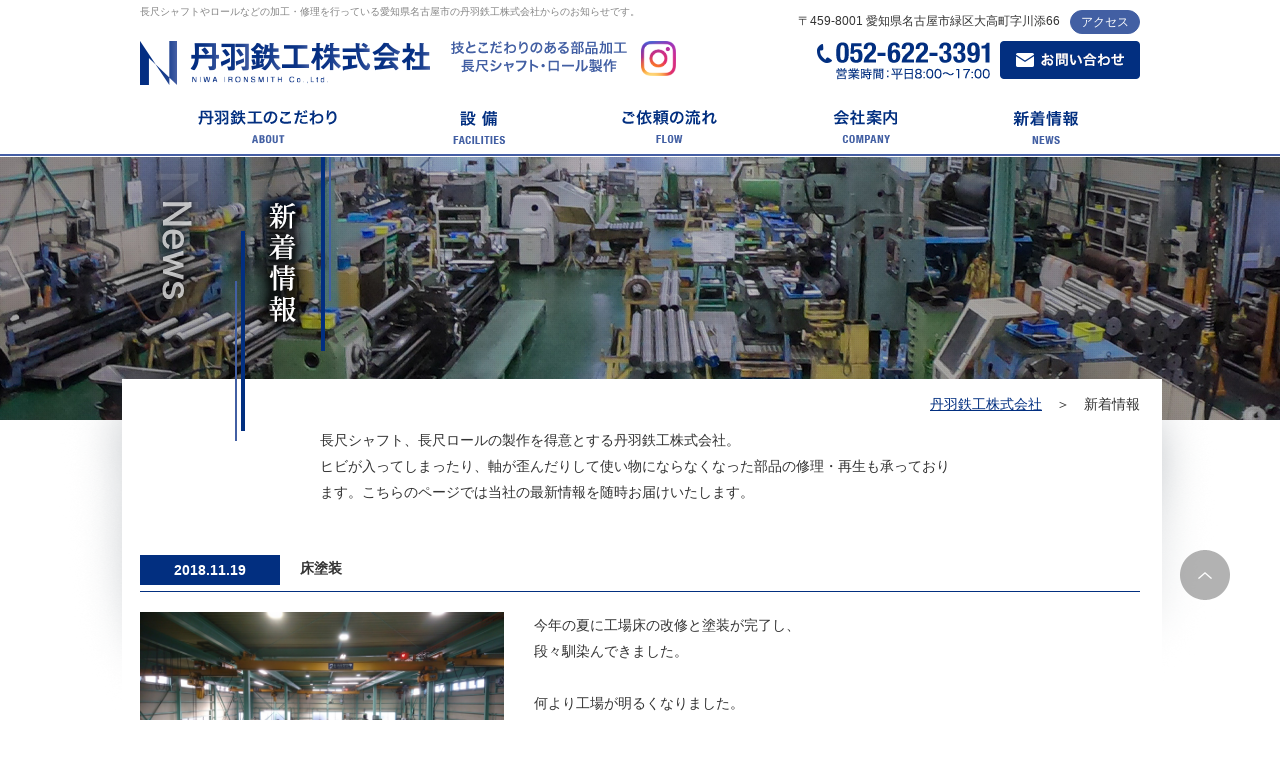

--- FILE ---
content_type: text/html; charset=UTF-8
request_url: https://www.niwa-tekkou.jp/news/?p=5
body_size: 4236
content:
<!DOCTYPE html>
<html dir="ltr" lang="ja">

<head>
    <!-- Google Tag Manager -->
<script>(function(w,d,s,l,i){w[l]=w[l]||[];w[l].push({'gtm.start':
new Date().getTime(),event:'gtm.js'});var f=d.getElementsByTagName(s)[0],
j=d.createElement(s),dl=l!='dataLayer'?'&l='+l:'';j.async=true;j.src=
'https://www.googletagmanager.com/gtm.js?id='+i+dl;f.parentNode.insertBefore(j,f);
})(window,document,'script','dataLayer','GTM-5XZ2CCV');</script>
<!-- End Google Tag Manager -->    <meta http-equiv="Content-Type" content="text/html; charset=utf-8">
    <meta http-equiv="Content-Style-Type" content="text/css">
    <meta http-equiv="Content-Script-Type" content="text/javascript">
    <meta name="description" content="熟練の職人たちが所属している丹羽鉄工株式会社では、長尺シャフトや長尺ロール、主軸、ピストンロッド、ネジ軸、駆動軸などの製作・修理を行っています。ここでは、皆様へ向けた弊社からの新着情報をご覧いただけます。">
    <meta name="keywords" content="丹羽鉄工株式会社,長尺シャフト,長尺ロール,部品加工,愛知県,名古屋市,旋盤加工,部品修理,再生">
    <meta name="robots" content="INDEX,FOLLOW">
    <meta name="format-detection" content="telephone=no">
    <title>新着情報｜丹羽鉄工株式会社から皆様へのお知らせ</title>
    <!-- CSS -->
    <link href="../css/reset.css" rel="stylesheet" type="text/css">
    <link href="../css/base.css" rel="stylesheet" type="text/css">
    <link href="../css/content.css" rel="stylesheet" type="text/css">
    <link href="../js/lightbox/lightbox.css" rel="stylesheet" />
    <!-- JS -->
    <script type="text/javascript" src="//ajax.googleapis.com/ajax/libs/jquery/1.8/jquery.min.js"></script><!-- jQueryの読み込み -->
    <script>
        window.jQuery || document.write('<script src="../js/libs/jquery-1.8.0.min.js"><\/script>')
    </script>
    </head>

<body>
    <!-- Google Tag Manager (noscript) -->
<noscript><iframe src="https://www.googletagmanager.com/ns.html?id=GTM-5XZ2CCV"
height="0" width="0" style="display:none;visibility:hidden"></iframe></noscript>
<!-- End Google Tag Manager (noscript) -->    <div id="wrapper">
        <!-- wrapper -->
        <div class="dv_h1">
            <h1>長尺シャフトやロールなどの加工・修理を行っている愛知県名古屋市の丹羽鉄工株式会社からのお知らせです。</h1>
        </div>
        <div id="header">
    <div class="content">
        <p class="h_address">〒459-8001 愛知県名古屋市緑区大高町字川添66 <a href="/company/#access">アクセス</a></p>
        <div class="clearfix mt09">
            <div class="pull_right">
                <img class="mr06" src="/common_img/tel_h.png" alt="tel:0526223391">
                <a href="/contact"><img class="hover" src="/common_img/contact.png" alt="お問い合わせ"></a>
            </div>
            <div class="pull_left">
                <a href="/"><img src="/common_img/logo.png" alt="niwa ironsmith co,.ltd"></a>
                <a href="https://www.instagram.com/niwatk1933/" target="_blank" class="ml10"><img src="/common_img/insta.png" alt="instagram" width="35"></a>
            </div>
        </div>
        <ul class="clearfix gnav">
            <li><a href="/about"><img src="/common_img/gnav1.png" alt="丹羽鉄工のこだわり"></a></li>
            <li><a href="/facilities"><img src="/common_img/gnav2.png" alt="設備"></a></li>
            <li><a href="/flow"><img src="/common_img/gnav3.png" alt="ご依頼の流れ"></a></li>
            <li><a href="/company"><img src="/common_img/gnav4.png" alt="会社案内"></a></li>
            <li><a href="/news"><img src="/common_img/gnav5.png" alt="新着情報"></a></li>
        </ul>
    </div>
</div>        <!-- end header -->
        <div id="main">
            <div class="dv_h2">
                <div class="content">
                    <h2><img src="images/h2_title.png" alt="新着情報"></h2>
                </div>
            </div>
            <div class="content_page">
                <div class="content">
                    <h2 class="brc"><a href="../">丹羽鉄工株式会社</a>　＞　新着情報</h2>
                                            <p class="text_top">
                            長尺シャフト、長尺ロールの製作を得意とする丹羽鉄工株式会社。<br>
                            ヒビが入ってしまったり、軸が歪んだりして使い物にならなくなった部品の修理・再生も承っております。こちらのページでは当社の最新情報を随時お届けいたします。
                        </p>
                                        <div class="dv_news">
                                                                                    <a id="n_1542585010-626975"></a>
                                <div class="box">
                                    <h4><span>2018.11.19</span><span>床塗装</span></h4>
                                    <div class="clearfix">
                                                                                                                                                                                        <div class="pht"><a href="/upload/1542585010-626975_1.jpg" rel="lightbox"><img class="img" src="/upload/1542585010-626975_1.jpg" width="364" /><img class="zoom" src="images/zoom.png" /></a></div>
                                                                                                                                                                            <p>今年の夏に工場床の改修と塗装が完了し、</p>
<p>段々馴染んできました。</p>
<p>&nbsp;</p>
<p>何より工場が明るくなりました。</p>
<p>&nbsp;</p>
<p>とはいってもまだ少し滑りやすいので、</p>
<p>弊社工場内を見学される際には足元にお気を付けください☆</p>                                    </div>
                                </div>
                                                            <a id="n_1534978170-214675"></a>
                                <div class="box">
                                    <h4><span>2018.08.23</span><span>工具管理</span></h4>
                                    <div class="clearfix">
                                                                                                                                                                                        <div class="pht"><a href="/upload/1534978170-214675_1.jpg" rel="lightbox"><img class="img" src="/upload/1534978170-214675_1.jpg" width="364" /><img class="zoom" src="images/zoom.png" /></a></div>
                                                                                                                                                                            <p>工具管理に関して、</p>
<p>以前から社内で課題になっていた<span style="color:#0000FF"><strong>ＭＴ５</strong></span>の工具管理プレートを製作しました。</p>
<p>これでメタルタッチもなく管理できそうです☆</p>
<p>&nbsp;</p>
<p>容量の関係で、こちらにはあまり写真をアップできないので、</p>
<p>詳しくは、<a href="https://www.instagram.com/niwatk1933/?utm_source=ig_embed" target="_blank">instagram</a>をご覧ください。</p>                                    </div>
                                </div>
                                                            <a id="n_1534832569-960560"></a>
                                <div class="box">
                                    <h4><span>2018.08.21</span><span>禁煙化のお知らせ</span></h4>
                                    <div class="clearfix">
                                                                                                                                                                                        <div class="pht"><a href="/upload/1534832569-960560_1.jpg" rel="lightbox"><img class="img" src="/upload/1534832569-960560_1.jpg" width="364" /><img class="zoom" src="images/zoom.png" /></a></div>
                                                                                                                                                                            <p>本日より、弊社工場内を<strong><span style="color:#FF0000">完全禁煙</span></strong>とさせていただきます。</p>
<p>&nbsp;</p>
<p>喫煙される方は<span style="color:#0000FF">工場外の喫煙スペース</span>にて宜しくお願い致します。</p>
<p>&nbsp;</p>
<p>（画像は厚生労働省ＨＰより引用）</p>                                    </div>
                                </div>
                                                            <a id="n_1531291484-043434"></a>
                                <div class="box">
                                    <h4><span>2018.07.11</span><span>ホームページをSSL化しました。</span></h4>
                                    <div class="clearfix">
                                                                                                                                                                    <p>この度会社ホームページをSSL化しました。</p>
<p>今後も変わらず安心してご訪問くださいませ。</p>
<p>&nbsp;</p>
<p><span style="color:#0000CC">※【SSL 化とは】</p>
<p>第三者による攻撃から守るため、個人情報を暗号化して通信するセキュリティ手法が「SSL 化」です。</p>
<p>URL が「https://」から始まるページは SSL 化されており、</p>
<p>「http://」から始まるページは SSL 化されておりません。</p>
<p>SSL 化されているかどうかの判断は一目瞭然です。</span></p>                                    </div>
                                </div>
                                                            <a id="n_1527816954-975930"></a>
                                <div class="box">
                                    <h4><span>2018.06.01</span><span>運搬に関して</span></h4>
                                    <div class="clearfix">
                                                                                                                                                                    <p><span style="color:#0000FF">「ご依頼の流れ」のページにも記載してありますが、</p>
<p>弊社は製品の運搬に関しまして、基本お客様にて手配していただいております。</p>
<p>ご理解の程よろしくお願いいたします。</span></p>
<p>&nbsp;</p>
<p>ご依頼の流れはこちら→<a href="https://www.niwa-tekkou.jp/flow/" target="_blank">ご依頼の流れ</a></p>                                    </div>
                                </div>
                                                            <a id="n_1504765155-551681"></a>
                                <div class="box">
                                    <h4><span>2017.09.07</span><span>トラック納車</span></h4>
                                    <div class="clearfix">
                                                                                                                                                                                        <div class="pht"><a href="/upload/1504765155-551681_1.jpg" rel="lightbox"><img class="img" src="/upload/1504765155-551681_1.jpg" width="364" /><img class="zoom" src="images/zoom.png" /></a></div>
                                                                                                                                                                            <p>本日、トラックを新しくしました。</p>
<p>長尺シャフトがメインなので、ロングボディーです。</p>
<p>ＡＴは運転が楽です☆</p>                                    </div>
                                </div>
                                                                        </div>
                    <p class="clearfix">
                                                                                    <a href="./?p=4"><img src="images/pre_off.png" alt="" class="pull_left" /></a>
                                                                                        <a href="./?p=6"><img src="images/next_off.png" alt="" class="pull_right" /></a>
                                                                        </p>
                </div>
            </div>
        </div>
        <!-- end main -->
        <div id="footer">
<p class="pagetop ov_hover"><img src="/common_img/icon_top.png" alt="top"></p>
    <div class="dv_tel">
        <div class="content">
            <table>
                <tr>
                    <th><img src="/common_img/img1.png"></th>
                    <td>
                        <h4>ご依頼についてのご質問やご相談など<br>お気軽にお問い合わせください。</h4>
                        <p><img class="mt20 mb10" src="/common_img/tel_f.png" alt="tel:0526223391 fax:0526221585"></p>
                        <span>営業時間：平日8:00～17:00</span>
                        <p><a href="/contact"><img class="hover mt15" src="/common_img/contact_f.png" alt="メールでのお問い合わせ"></a></p>
                    </td>
                </tr>
            </table>
        </div>
    </div>
    <div class="dv_gnav_f">
        <div class="content">
            <ul class="clearfix">
                <li><a href="/"><img src="/common_img/fgnav1.png" alt=""></a></li>
                <li><a href="/about"><img src="/common_img/fgnav2.png" alt="丹羽鉄工のこだわり"></a></li>
                <li><a href="/facilities"><img src="/common_img/fgnav3.png" alt="設備"></a></li>
                <li><a href="/flow"><img src="/common_img/fgnav4.png" alt="ご依頼の流れ"></a></li>
                <li><a href="/company"><img src="/common_img/fgnav5.png" alt="会社案内"></a></li>
                <li><a href="/news"><img src="/common_img/fgnav6.png" alt="新着情報"></a></li>
            </ul>
        </div>
    </div>
    <div class="dv_logo_f">
        <div class="content f_wrap">
            <p class="bold mb10">技とこだわりのある部品加工 長尺シャフト・ロール製作</p>
            <div class="clearfix">
                <a href="/"><img class="hover pull_left" src="/common_img/logo_f.png" alt="niwa ironsmith co,.ltd"></a>
                <div class="address_f">
                    〒459-8001 愛知県名古屋市緑区大高町字川添66<br>
                    TEL:052-622-3391 ／ FAX:052-622-1585
                </div>
                <a href="/company/#access" class="flogin">アクセス</a>
            </div>
            <div class="f_sdgs">
                <a href="/sdgs" class="ov_hover"><img src="/images/sdg_logo_2021-1.png" alt="sdgs" width="220"></a>
            </div>
            <div class="p20">
                <form action="https://sitesealinfo.pubcert.jprs.jp/SiteSealReference" name="SiteSealReference" method="post" target="_blank">
                <!--お客様の証明ページを別ウィンドウにて開きます。-->
                <input type="image" name="Sticker" src="/common_img/jprs_siteseal_100x42_DV.png" alt="クリックして証明書の内容をご確認ください。" oncontextmenu="return false;" />
                <!--ダウンロードしたサイトシール画像のパス名を指定します。-->
                <input type="hidden" name="certificateCn" value="www.niwa-tekkou.jp" />
                <input type="hidden" name="certificateClass" value="DV" />
                <!--証明書のコモンネーム及び証明書種別（DVもしくはOV）を指定します。-->
                </form>
            </div>
        </div>
    </div>
</div>        <!-- end footer -->
    </div>
    <!-- end wrapper -->
    <!-- End tn-wrapper -->
    <!-- Include all compiled plugins (below), or include individual files as needed -->
    <script type="text/javascript" src="../js/common.js"></script>
    <script src="../js/lightbox/lightbox.js"></script>
    </body>

</html>


--- FILE ---
content_type: text/css
request_url: https://www.niwa-tekkou.jp/css/base.css
body_size: 3091
content:
@charset "utf-8";
/* CSS Document */
/*====================================================================================
■01.RESET HTML
■02.CLEAR FLOAT
■03.MARGIN DEFAULT
■04.LAYOUT
■05.USE MEDIA
■06.OTHER
■07.PAGE UP
■08.HEADER
■09.GOLABLE NAVIGATION
■10.FOOTER
====================================================================================*/
/*====================================================================================
■01.RESET HTML
====================================================================================*/
h4 { font-size:14px; }
ul, li { list-style:none; }
img { margin:0px; padding:0px; border:0px;transition:All 0.3s ease; -webkit-transition:All 0.3s ease; -moz-transition:All 0.3s ease; -o-transition:All 0.3s ease; }
.ov_hover:hover img { opacity:0.7; filter:alpha(opacity=70); -ms-filter: "alpha( opacity=70)"; }
a { color: #333; text-decoration:underline; }
a:hover { text-decoration: none; }
p { line-height: 1.9;}
body { font-size:14px; color:#333; font-family: "Meiryo","メイリオ","MS PGothic","MS Pゴシック",sans-serif; }
/*====================================================================================
■02.CLEAR FLOAT
====================================================================================*/
.clearfix:after { clear: both; display: block; content: " "; height: 0px; visibility: hidden; }
/* Hide these rules from IE-mac \*/
* html .clearfix { height: 1%; }
.clearfix { display: block; }
/*====================================================================================
■03.MARGIN DEFAULT
====================================================================================*/
/*--------------------------------------------------
	margin
-------------------------------------------------- */
.mt00 {
    margin-top: 0px !important;
}
.mt01 {
    margin-top: 1px !important;
}

.mt02 {
    margin-top: 2px !important;
}

.mt03 {
    margin-top: 3px !important;
}

.mt04 {
    margin-top: 4px !important;
}

.mt05 {
    margin-top: 5px !important;
}

.mt06 {
    margin-top: 6px !important;
}

.mt07 {
    margin-top: 7px !important;
}

.mt08 {
    margin-top: 8px !important;
}

.mt09 {
    margin-top: 9px !important;
}

.mt10 {
    margin-top: 10px !important;
}

.mt11 {
    margin-top: 11px !important;
}

.mt12 {
    margin-top: 12px !important;
}

.mt13 {
    margin-top: 13px !important;
}

.mt14 {
    margin-top: 14px !important;
}

.mt15 {
    margin-top: 15px !important;
}

.mt16 {
    margin-top: 16px !important;
}

.mt17 {
    margin-top: 17px !important;
}

.mt18 {
    margin-top: 18px !important;
}

.mt19 {
    margin-top: 19px !important;
}

.mt20 {
    margin-top: 20px !important;
}

.mt21 {
    margin-top: 21px !important;
}

.mt22 {
    margin-top: 22px !important;
}

.mt23 {
    margin-top: 23px !important;
}

.mt24 {
    margin-top: 24px !important;
}

.mt25 {
    margin-top: 25px !important;
}

.mt26 {
    margin-top: 26px !important;
}

.mt27 {
    margin-top: 27px !important;
}

.mt28 {
    margin-top: 28px !important;
}

.mt29 {
    margin-top: 29px !important;
}

.mt30 {
    margin-top: 30px !important;
}
.mt-31{
    margin-top: -31px !important;
}
.mt31 {
    margin-top: 31px !important;
}

.mt32 {
    margin-top: 32px !important;
}

.mt33 {
    margin-top: 33px !important;
}

.mt34 {
    margin-top: 34px !important;
}

.mt35 {
    margin-top: 35px !important;
}

.mt36 {
    margin-top: 36px !important;
}

.mt37 {
    margin-top: 37px !important;
}

.mt38 {
    margin-top: 38px !important;
}

.mt39 {
    margin-top: 39px !important;
}

.mt40 {
    margin-top: 40px !important;
}

.mt41 {
    margin-top: 41px !important;
}

.mt42 {
    margin-top: 42px !important;
}

.mt43 {
    margin-top: 43px !important;
}

.mt44 {
    margin-top: 44px !important;
}

.mt45 {
    margin-top: 45px !important;
}

.mt46 {
    margin-top: 46px !important;
}

.mt47 {
    margin-top: 47px !important;
}

.mt48 {
    margin-top: 48px !important;
}

.mt49 {
    margin-top: 49px !important;
}

.mt50 {
    margin-top: 50px !important;
}

.mt51 {
    margin-top: 51px !important;
}

.mt52 {
    margin-top: 52px !important;
}

.mt53 {
    margin-top: 53px !important;
}

.mt54 {
    margin-top: 54px !important;
}

.mt55 {
    margin-top: 55px !important;
}

.mt56 {
    margin-top: 56px !important;
}

.mt57 {
    margin-top: 57px !important;
}

.mt58 {
    margin-top: 58px !important;
}

.mt59 {
    margin-top: 59px !important;
}

.mt60 {
    margin-top: 60px !important;
}

.mt61 {
    margin-top: 61px !important;
}

.mt62 {
    margin-top: 62px !important;
}

.mt63 {
    margin-top: 63px !important;
}

.mt64 {
    margin-top: 64px !important;
}

.mt65 {
    margin-top: 65px !important;
}

.mt66 {
    margin-top: 66px !important;
}

.mt67 {
    margin-top: 67px !important;
}

.mt68 {
    margin-top: 68px !important;
}

.mt69 {
    margin-top: 69px !important;
}

.mt70 {
    margin-top: 70px !important;
}

.mt71 {
    margin-top: 71px !important;
}

.mt72 {
    margin-top: 72px !important;
}

.mt73 {
    margin-top: 73px !important;
}

.mt74 {
    margin-top: 74px !important;
}

.mt75 {
    margin-top: 75px !important;
}

.mt76 {
    margin-top: 76px !important;
}

.mt77 {
    margin-top: 77px !important;
}

.mt78 {
    margin-top: 78px !important;
}

.mt79 {
    margin-top: 79px !important;
}

.mt80 {
    margin-top: 80px !important;
}

.mt81 {
    margin-top: 81px !important;
}

.mt82 {
    margin-top: 82px !important;
}

.mt83 {
    margin-top: 83px !important;
}

.mt84 {
    margin-top: 84px !important;
}

.mt85 {
    margin-top: 85px !important;
}

.mt86 {
    margin-top: 86px !important;
}

.mt87 {
    margin-top: 87px !important;
}

.mt88 {
    margin-top: 88px !important;
}

.mt89 {
    margin-top: 89px !important;
}

.mt90 {
    margin-top: 90px !important;
}

.mt91 {
    margin-top: 91px !important;
}

.mt92 {
    margin-top: 92px !important;
}

.mt93 {
    margin-top: 93px !important;
}

.mt94 {
    margin-top: 94px !important;
}

.mt95 {
    margin-top: 95px !important;
}

.mt96 {
    margin-top: 96px !important;
}

.mt97 {
    margin-top: 97px !important;
}

.mt98 {
    margin-top: 98px !important;
}

.mt99 {
    margin-top: 99px !important;
}

.mt100 {
    margin-top: 100px !important;
}
.mt00 { margin-top: 0px !important; }
.mt05 { margin-top: 5px !important; }
.mt10 { margin-top: 10px !important; }
.mt15 { margin-top: 15px !important; }
.mt20 { margin-top: 20px !important; }
.mt25 { margin-top: 25px !important; }
.mt30 { margin-top: 30px !important; }
.mt35 { margin-top: 35px !important; }
.mt40 { margin-top: 40px !important; }
.mt45 { margin-top: 45px !important; }
.mr00 { margin-right: 0px !important; }
.mr05 { margin-right: 5px !important; }
.mr06 { margin-right: 6px !important; }
.mr10 { margin-right: 10px !important; }
.mr15 { margin-right: 15px !important; }
.mr20 { margin-right: 20px !important; }
.mr25 { margin-right: 25px !important; }
.mr30 { margin-right: 30px !important; }
.mr35 { margin-right: 35px !important; }
.mr40 { margin-right: 40px !important; }
.mr45 { margin-right: 45px !important; }
.mb00 { margin-bottom: 0px !important; }
.mb05 { margin-bottom: 5px !important; }
.mb10 { margin-bottom: 10px !important; }
.mb15 { margin-bottom: 15px !important; }
.mb20 { margin-bottom: 20px !important; }
.mb25 { margin-bottom: 25px !important; }
.mb30 { margin-bottom: 30px !important; }
.mb35 { margin-bottom: 35px !important; }
.mb40 { margin-bottom: 40px !important; }
.mb45 { margin-bottom: 45px !important; }
.ml00 { margin-left: 0px !important; }
.ml05 { margin-left: 5px !important; }
.ml10 { margin-left: 10px !important; }
.ml13 { margin-left: 13px !important; }
.ml15 { margin-left: 15px !important; }
.ml20 { margin-left: 20px !important; }
.ml25 { margin-left: 25px !important; }
.ml30 { margin-left: 30px !important; }
.ml35 { margin-left: 35px !important; }
.ml40 { margin-left: 40px !important; }
.ml45 { margin-left: 45px !important; }
/*
--------------------------------------------------
	padding
-------------------------------------------------- */
.p00 { padding-top: 0px !important; }
.p05 { padding-top: 5px !important; }
.p10 { padding-top: 10px !important; }
.p15 { padding-top: 15px !important; }
.p20 { padding-top: 20px !important; }
.p25 { padding-top: 25px !important; }
.p30 { padding-top: 30px !important; }
.p35 { padding-top: 35px !important; }
.p40 { padding-top: 40px !important; }
.p45 { padding-top: 45px !important; }
.pt00 { padding-top: 0px !important; }
.pt05 { padding-top: 5px !important; }
.pt10 { padding-top: 10px !important; }
.pt15 { padding-top: 15px !important; }
.pt20 { padding-top: 20px !important; }
.pt25 { padding-top: 25px !important; }
.pt30 { padding-top: 30px !important; }
.pt35 { padding-top: 35px !important; }
.pt40 { padding-top: 40px !important; }
.pt45 { padding-top: 45px !important; }
.pr00 { padding-right: 0px !important; }
.pr05 { padding-right: 5px !important; }
.pr10 { padding-right: 10px !important; }
.pr15 { padding-right: 15px !important; }
.pr20 { padding-right: 20px !important; }
.pr25 { padding-right: 25px !important; }
.pr30 { padding-right: 30px !important; }
.pr35 { padding-right: 35px !important; }
.pr40 { padding-right: 40px !important; }
.pr45 { padding-right: 45px !important; }
.pb00 { padding-bottom: 0px !important; }
.pb05 { padding-bottom: 5px !important; }
.pb10 { padding-bottom: 10px !important; }
.pb15 { padding-bottom: 15px !important; }
.pb20 { padding-bottom: 20px !important; }
.pb25 { padding-bottom: 25px !important; }
.pb30 { padding-bottom: 30px !important; }
.pb35 { padding-bottom: 35px !important; }
.pb40 { padding-bottom: 40px !important; }
.pb45 { padding-bottom: 45px !important; }
.pl00 { padding-left: 0px !important; }
.pl05 { padding-left: 5px !important; }
.pl10 { padding-left: 10px !important; }
.pl15 { padding-left: 15px !important; }
.pl20 { padding-left: 20px !important; }
.pl25 { padding-left: 25px !important; }
.pl30 { padding-left: 30px !important; }
.pl35 { padding-left: 35px !important; }
.pl40 { padding-left: 40px !important; }
.pl45 { padding-left: 45px !important; }
/*====================================================================================
■04.LAYOUT
====================================================================================*/
.inner, .wrapfix { position: relative; width: 960px; margin: 0 auto; }
.inner .content { width:650px; float:left;}
.inner .side_bar { width:280px; float:right;}
/*====================================================================================
■05.USE MEDIA
====================================================================================*/
.media_txt .txt { }
.media_txt .img { width: 40%; }
.media_txt .img img { width:100%; height:auto }
.pic_l .img { float:left; margin-right:10px; }
.pic_r .img { float:right; margin-left:10px; }
/*====================================================================================
■06.OTHER
====================================================================================*/
/* 主に新着情報への使用想定だが、通常コンテンツ内で使用も可 */
.text_left { text-align:left }
.text_right { text-align:right }
.text_center { text-align:center }
.text_justify { text-align:justify }
.text_nowrap { white-space:nowrap }
.text_lowercase { text-transform:lowercase }
.text_uppercase { text-transform:uppercase }
.text_capitalize { text-transform:capitalize }
.text_muted { color:#777 }
.text_normal { font-weight:normal !important; }
.text_bold { font-weight:bold; }
.text_red { color:#E75942; }
.text_grey { color:#999999; }
.text_pink { color:#FF1493; }
.text_green { color:#39B221; }
.text_blue { color:#3399FF; } /* このブルーはリンク色のブルーとは色味を若干変える事を推奨 */
.text_yellow { color:#EECC00; }
.text_white { color:#F0F0F0; }
/*====================================================================================
■07.PAGE UP
====================================================================================*/
.center{
	text-align:center;
}
.bold{
	font-weight:bold;
}
.phi {
    font-family: serif;
    font-weight: bold;
    vertical-align: text-bottom;
}
.hover:hover{
	opacity:0.7;
}
.ln75{
    line-height:1.75px;
}
#wrapper{

}
.page_up { }

.topics .pht {position:relative}
.topics .pht .icon {position:absolute;bottom:0;right:0}
.topics .pht a {display:block;cursor:url(../common_img/zoom.cur), pointer}

/*====================================================================================
■08.HEADER
====================================================================================*/

/*====================================================================================
■09.GOLABLE NAVIGATION
====================================================================================*/
#gnav {  }
#gnav li {}
#main {

}
#main .banner {

}
/*==========================================

■10.FOOTER
====================================================================================*/
#footer {  }
#footer .f_gnav {

}
.page_top_cont {width:100%; position:fixed; bottom:20px; z-index:100}
.page_top_cont .page_top {max-width:1000px; margin:0 auto; text-align:right; position:relative}
.page_top_cont .page_top .to_top {display:block; text-align:center; background:#d9d9d9; position:absolute; bottom:0; right:0; cursor:pointer;
    -webkit-border-radius: 5px;
    -moz-border-radius: 5px;
    -ms-border-radius: 5px;
    -o-border-radius: 5px;
    border-radius: 5px;
    zoom: 1;
    -ms-filter:"progid:DXImageTransform.Microsoft.Alpha(Opacity=0)";
    filter: alpha(opacity=0);
    opacity: 0;}

/*========================================== */

#Breadcrumbs {

}
#Breadcrumbs li {

}
#Breadcrumbs a {

}
#Breadcrumbs a:hover {

}
/*========================================== */
.content{
    width:1000px;
    margin:0 auto;
}
#header{
    border-bottom:2px solid #445ea4;
    margin-bottom:1px;
    padding:10px 0;
    position:relative;
}
.h_address{
    font-size:12px;
   text-align:right;
}
.h_address a{
    display:block;
    float:right;
    margin-left:10px;
    color:#fff;
    background:#425fa3;
    padding:0 10px;
    text-decoration:none;
    border-radius:20px;
    border:1px solid #425fa3;
}
.h_address a:hover{
    color:#000;
    background:#fff;
    border:1px solid #425fa3;
}
.gnav{
    margin-top:25px;
}
.gnav li{
    float:left;

}.gnav li a{
     display:block;
     padding:0 58px;
 }
#footer{
     margin-top:60px;
 }
 .dv_tel{
     background:url(../common_img/br6.jpg) no-repeat center top;
     padding:30px 0;
 }
 .dv_tel th{
     width:500px;
     padding-right:50px;
 }
 .dv_tel td{
     vertical-align:middle;
 }
 .dv_tel td h4{
     color:#000;
     font-size:20px;
 }
 .dv_tel td span{
     font-size:12px;
 }
 .dv_gnav_f{
     background:#425fa3;
 }
 .dv_gnav_f li{
     float:left;
     padding:24px 44px;
 }
 .dv_logo_f{
     padding-top:60px;
     padding-bottom:35px;
 }
 .address_f{
     text-align:center;
     float:left;
     margin-left:25px;
     font-size:12px;
 }
 .f_wrap {
   position: relative;
 }
 .f_sdgs {
   position: absolute;
   top: -20px;
   right: 0;
 }
 .flogin {
    display: inline-block;
    color: #fff;
    background: #425fa3;
    padding: 0 10px;
    text-decoration: none !important;
    border-radius: 20px;
    margin-left:25px;
    border:1px solid #425fa3;
}
 .flogin:hover{
     color:#000;
     background:#fff;
     border:1px solid #425fa3;
 }
 .gnav li a img:hover,.dv_gnav_f li a img:hover{
     opacity:0.5;
 }
 .ip_subit{
     background:url(../contact/images/sb_off.png);
     width:479px;
     height:69px;
     border:none;
     text-indent:-999999px;
     cursor:pointer;
 }
  .ip_subit:hover{
     background:url(../contact/images/sb_on.png);
 }
  .dv_h1{
      position:absolute;
      top:0;
      left:0;
      width:100%;
  }
  .dv_h1 h1{
      width:1000px;
      margin:0 auto;
      font-size:10px;
      padding-top:5px;
      font-weight:normal;
      color:#848484
  }
  #footer .pagetop { position: fixed; right: 50px; bottom: 120px; z-index: 999; cursor: pointer; }


--- FILE ---
content_type: text/css
request_url: https://www.niwa-tekkou.jp/css/content.css
body_size: 1795
content:
@charset "utf-8";
/*====================================================================================
■01.Content Services PAGE
====================================================================================*/
.dv_h2 {
    background: url(../common_img/br_main.jpg) no-repeat center top;
    height: 284px;
}

    .dv_h2 .content {
        position: relative;
    }

    .dv_h2 h2 {
        background: url(../common_img/br_h2title.png) no-repeat top right;
        text-align: left;
        height: 284px;
        width:191px;
        position: absolute;
        top: 0;
        left: 0;

    }

.content_page {
    background: url(../common_img/br_contentpage.png) no-repeat center top;
    margin-top: -115px;
    padding-top: 65px;
    line-height: 1.9;
}


.content_page .content p span.contact_us {
    color: #F44336 ;
    font-weight:bold;
    font-size:15px;
}


.content_page .content p span.contact_us a {
    color: #F44336 !important;
    font-weight:bold;
    font-size:15px;
}

.content_page .content p span.contact_us a:link {
    color: #F44336 !important;
    font-weight:bold;
    font-size:15px;
}



.brc {
    text-align: right;
    margin-bottom: 10px;
    font-weight:normal;
}

    .brc a {
        color: #022f80;
    }

.ln2 {
    line-height: 1.9;
}

h3 {
    margin-top: 60px;
    margin-bottom: 25px;
}

.note_ct {
    margin: 20px 0;
}

    .note_ct:before {
        content: '必須';
        color: #fff;
        background: #f00101;
        padding: 1px 8px;
        margin-right: 10px;
    }

.tb_form {
    border: 1px solid #022f80;
    padding: 20px;
}

    .tb_form table {
        width: 100%;
    }

    .tb_form th, .tb_form td {
        border-bottom: 1px dashed #c5c5c5;
        padding: 10px 20px;
        vertical-align: top;
        text-align: left;
    }

    .tb_form th {
        width: 200px;
        font-weight: normal;
    }

        .tb_form th p.do:before {
            content: '必須';
            color: #fff;
            background: #f00101;
            padding: 1px 8px;
            margin-right: 10px;
        }

        .tb_form th p.den:before {
            content: '任意';
            color: #fff;
            background: #636363;
            padding: 1px 8px;
            margin-right: 10px;
        }

    .tb_form li {
        float: left;
        width: 33%;
        margin-bottom: 10px;
    }

.ip_radio {
    width: 510px !important;
    margin-left: 10px;
}

.tb_form input[type=text] {
    height: 25px;
    width: 100%;
}

.comment {
    width: 100%;
    height: 100px;
}

.ip_s {
    width: 150px !important;
}

#state {
    height: 30px;
}

.sb {
    text-align: center;
    margin-top: 20px;
    margin-bottom: 20px;
}

    .sb span {
        font-size: 12px;
    }

        .sb span span {
            color: #f00101;
        }

.nt_privacy {
    background: #355193;
    margin-top: 30px;
    padding: 15px 40px;
    color: #fff;
}

    .nt_privacy h4 {
        font-size: 18px;
    }

    .nt_privacy a {
        color: #fff;
    }

.text_top {
    width: 640px;
    margin: 0 auto;
}

.dv_news .box {
    margin-top: 50px;
}

.dv_news h4 span:first-child {
    float: left;
    color: #fff;
    background: #022f80;
    padding: 2px 0;
    width: 140px;
    text-align: center;
    margin-right: 20px;
    display: block;
}

.dv_news h4 span:last-child {
    overflow: hidden;
    display: block;
}

.dv_news h4 {
    border-bottom: 1px solid #022f80;
    padding-bottom: 10px;
    margin-bottom: 20px;
}

.dv_news .pht {
    position: relative;
    margin-right: 30px;
    float: left;
}

    .dv_news .pht .zoom {
        position: absolute;
        bottom: 0;
        right: 0;
    }

.dv_news {
    margin-bottom: 50px;
}

.dv_avatar {
    background: #f7f6f6;
    border: 1px solid #cecece;
    padding: 40px;
}

.tb_company {
    width: 860px;
    margin: 0 auto;
    margin-top: 40px;
    margin-bottom: 60px;
}

    .tb_company th, .tb_company td {
        font-weight: normal;
        padding: 10px;
    }

    .tb_company th {
        text-align: center;
        vertical-align: middle;
        width: 390px;
    }

    .tb_company tr:nth-child(2n+1) th, .tb_company tr:nth-child(2n+1) td {
        background: #eceff6;
    }

.history {
    background: url(../company/images/br.jpg) bottom left;
    padding: 50px 0;
}

.dv_sv {
    background: url(../common_img/ln.png) repeat-y center top;
    margin-top: 70px;
}

    .dv_sv li {
        float: right;
        border-top: 5px solid #022f80;
        width: 400px;
    }

        .dv_sv li:nth-child(2n+1) {
            float: left;
        }

    .dv_sv h4 {
        margin: 30px 0;
    }

    .dv_sv p {
        margin-top: 20px;
        margin-bottom: 50px;
    }

.sb_bnt {
    background: url(../common_img/sb_br.png) no-repeat center top;
    padding: 30px 20px;
    width: 1005px;
    margin: 0 auto;
    margin-top: 80px;
}

    .sb_bnt li {
        float: left;
        margin-left: 15px;
    }

        .sb_bnt li:first-child {
            margin-left: 0;
        }

.dv_about .box {
    padding-top: 30px;
    height: 335px;
    margin-bottom: 65px;
}

    .dv_about .box:nth-child(1) {
        background: url(../about/images/br1.png) no-repeat top right;
    }

    .dv_about .box:nth-child(2) {
        background: url(../about/images/br2.png) no-repeat top left;
    }

    .dv_about .box:nth-child(3) {
        background: url(../about/images/br3.png) no-repeat top right;
    }

    .dv_about .box:nth-child(4) {
        background: url(../about/images/br4.png) no-repeat top left;
    }

    .dv_about .box h4 {
        font-size: 24px;
        color: #022f80;
        text-align: center;
        background: url(../about/images/ln.png) no-repeat center bottom;
    }

.dv_about p {
    width: 480px;
    margin-left: 480px;
    margin-top: 25px;
}

.dv_about .box:nth-child(2n+1) p {
    margin-left: 0;
}

.tb_about {
    width: 100%;
    height: 418px;
    background: url(../about/images/br5.png) no-repeat;
}

    .tb_about th, .tb_about td {
        vertical-align: middle;
        padding: 30px;
    }

    .tb_about td {
        color: #fff;
    }

        .tb_about td p {
            margin-bottom: 25px;
        }

.tb_about2 {
    width: 960px;
    margin: 0 auto;
    margin-top: 60px;
}

.pr70 {
    padding-right: 70px;
}

.pl70 {
    padding-left: 70px;
}

.tb_about2 td p {
    margin-bottom: 30px;
}

.tb_about2 td {
    vertical-align: middle;
}

.flow01 {
    background: url(../flow/images/img1.png) no-repeat center;
    height: 290px;
    margin-top: 50px;
}

    .flow01 table {
        height: 290px;
        width: 570px;
        margin: 0 auto;
    }

    .flow01 th, .flow01 td {
        vertical-align: middle;
    }

    .flow01 th {
        padding-right: 30px;
    }

    .flow01 td p a img {
        margin-top: 25px;
    }

.flow02 {
    margin-top: 50px;
}

    .flow02 th, .flow02 td {
        vertical-align: middle;
    }

    .flow02 th {
        padding: 0 30px;
        text-align: left;
        font-weight: normal;
    }

.flow04 {
    background: url(../flow/images/img4.png) no-repeat center;
    height: 290px;
    margin-top: 50px;
}

    .flow04 table {
        height: 290px;
        width: 570px;
        margin: 0 auto;
    }

    .flow04 th, .flow04 td {
        vertical-align: middle;
    }

    .flow04 th {
        padding-right: 30px;
    }

    .flow04 td p a img {
        margin-top: 25px;
    }

.b_flow {
    position: relative;
    margin-top: 30px;
}

    .b_flow p {
        position: absolute;
        width: 400px;
    }

        .b_flow p:nth-child(2) {
            top: 47px;
            right: 20px;
        }

        .b_flow p:nth-child(3) {
            top: 245px;
            left: 20px;
        }

        .b_flow p:nth-child(4) {
            top: 460px;
            right: 20px;
        }

.flow06 {
    background: url(../flow/images/img6.png) no-repeat center;
    height: 275px;
    width: 100%;
    margin-top: 50px;
}

    .flow06 th {
        text-align: center;
        vertical-align: middle;
    }
.box_faci li{
    float:left;
    width:328px;
    margin-left:8px;
}
.box_faci li:first-child{
    margin-left:0;
}
.box_faci li div{
    margin-top:20px;
    border-left:2px solid #022f80;
    padding-left:10px;
}
.box_faci ul{
    margin-bottom:40px;
}
.box_faci li a{
    display:block;
    position:relative;
}
.box_faci li .zoom{
    position:absolute;
    bottom:0;
    right:0;
}
.box_faci ul.dis_flex {
  display: flex;
  justify-content: flex-start;
  flex-wrap: wrap;
}
.box_faci ul.dis_flex li {
  float: none;
  margin-left: 0;
}


p.flow {
	margin-top: 10px;
}

/* sdgs */
.dv_sdgs01 {
  margin-top: 100px;
  padding: 20px 20px 20px 10px;
  background: url(../sdgs/images/sdgs_bg.png) no-repeat;
  display: -webkit-box;
    display: -ms-flexbox;
    display: flex;
  -webkit-box-pack: justify;
    -ms-flex-pack: justify;
    justify-content: space-between;
  -webkit-box-align: center;
    -ms-flex-align: center;
    align-items: center;
}
.dv_sdgs02 .tb_wrap {
  margin-top: 40px;
  display: -webkit-box;
    display: -ms-flexbox;
    display: flex;
    -webkit-box-pack: justify;
    -ms-flex-pack: justify;
    justify-content: space-between;
  -webkit-box-align: start;
    -ms-flex-align: start;
    align-items: flex-start;
}
.dv_sdgs02 .tb_wrap h3 {
  margin: 0;
}
.tb_sdgs {
  width: 870px;
}
.tb_sdgs th,
.tb_sdgs td {
  font-weight: normal;
  padding: 10px;
}

.tb_sdgs th {
  text-align: center;
  vertical-align: middle;
  width: 390px;

}

.tb_sdgs tr:nth-child(2n+1) th,
.tb_sdgs tr:nth-child(2n+1) td {
  background: #eceff6;
}
.sdgs_icon {
  display: -webkit-box;
    display: -ms-flexbox;
    display: flex;
}
.sdgs_icon li {
  margin-left: 10px;
}
.sdgs_icon li:first-child {
  margin-left: 0;
}
.dv_sdgs02 .disc {
  padding-left: 1em;
}
.dv_sdgs02 .disc li {
  list-style-type: disc;
}


--- FILE ---
content_type: application/javascript
request_url: https://www.niwa-tekkou.jp/js/common.js
body_size: 588
content:
//smartRollover.js
function smartRollover() {
	if(document.getElementsByTagName) {
		var images = document.getElementsByTagName("img");

		for(var i=0; i < images.length; i++) {
			if(images[i].src.match("_off."))
			{
				images[i].onmouseover = function() {
					this.setAttribute("src", this.getAttribute("src").replace("_off.", "_on."));
				}
				images[i].onmouseout = function() {
					this.setAttribute("src", this.getAttribute("src").replace("_on.", "_off."));
				}
			}
		}
	}
}

if(window.addEventListener) {
	window.addEventListener("load", smartRollover, false);
}
else if(window.attachEvent) {
	window.attachEvent("onload", smartRollover);
}

$(function() {
  $('a[href*=#]:not([href=#])').click(function() {
    if (location.pathname.replace(/^\//,'') == this.pathname.replace(/^\//,'') && location.hostname == this.hostname) {
      var target = $(this.hash);
      target = target.length ? target : $('[name=' + this.hash.slice(1) +']');
      if (target.length) {
        $('html,body').animate({
          scrollTop: target.offset().top
        }, 1000);
        return false;
      }
    }
  });
});


$(document).ready(function () {
    var flag = false;
    var pagetop = $('.pagetop');
    $(window).scroll(function () {
        if ($(this).scrollTop() > 50) {
            if (flag == false) {
                flag = true;
                pagetop.stop().animate({
                    'right': '150px'
                }, 200);
            }
        } else {
            if (flag) {
                flag = false;
                pagetop.stop().animate({
                    'right': '-500px'
                }, 200);
            }
        }
    });
    pagetop.click(function () {
        $('body, html').animate({ scrollTop: 0 }, 500);
        return false;
    });
});

(function ($) {
    $.fn.tile = function (columns) {
        var tiles, max, c, h, last = this.length - 1, s;
        if (!columns) columns = this.length;
        this.each(function () {
            s = this.style;
            if (s.removeProperty) s.removeProperty("height");
            if (s.removeAttribute) s.removeAttribute("height");
        });
        return this.each(function (i) {
            c = i % columns;
            if (c == 0) tiles = [];
            tiles[c] = $(this);
            h = tiles[c].height();
            if (c == 0 || h > max) max = h;
            if (i == last || c == columns - 1)
                $.each(tiles, function () { this.height(max); });
        });
    };
})(jQuery);

$(window).load(function () {
    $('.dv_sv li p').tile(2);
});

